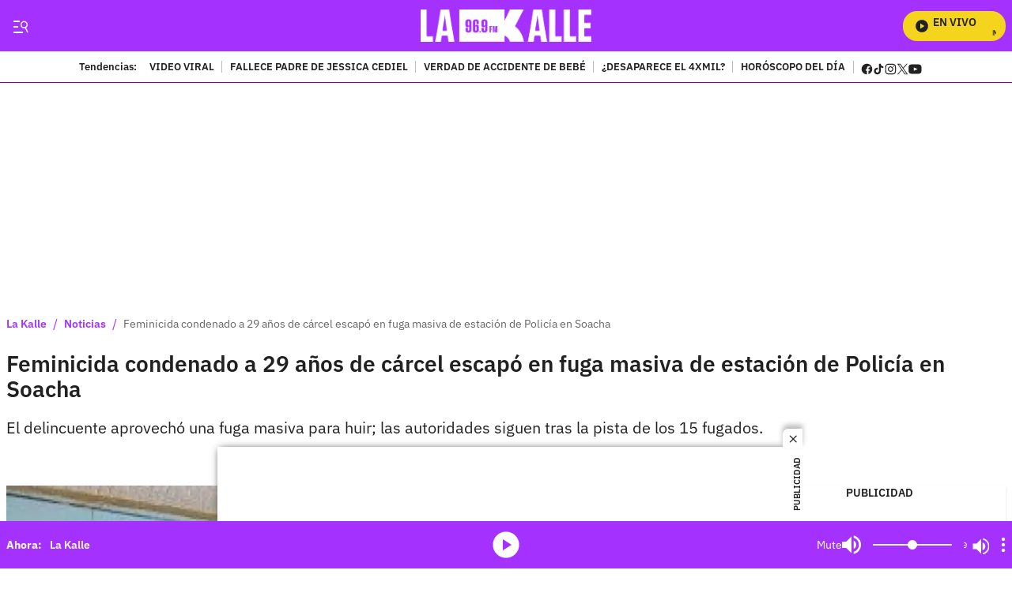

--- FILE ---
content_type: text/plain;charset=UTF-8
request_url: https://cdn.membrana.media/video/lkd/desktop/videoSources.json
body_size: 807
content:
[{"id":845209,"src":"https://membrana-cdn.media/video/lkd/external-845209-20251221-desktop.mp4","poster":"https://membrana-cdn.media/video/lkd/external-845209-20251221-0.webp","duration":798,"type":"video/mp4","publication_date":"2025-12-21","title":"Reconocido piloto de NASCAR y su familia fallecen en accidente aéreo; hay video"},{"id":842529,"src":"https://membrana-cdn.media/video/lkd/external-842529-20251220-desktop.mp4","poster":"https://membrana-cdn.media/video/lkd/external-842529-20251220-0.webp","duration":475,"type":"video/mp4","publication_date":"2025-12-20","title":"Tour por la casa de Arelys Henao; así es su habitación y otros espacios privados"},{"id":841116,"src":"https://membrana-cdn.media/video/lkd/external-841116-20251219-desktop.mp4","poster":"https://membrana-cdn.media/video/lkd/external-841116-20251219-0.webp","duration":798,"type":"video/mp4","publication_date":"2025-12-19","title":"Viralizan imágenes de jueza Vivian Polanía; su Instagram con el que despertaba polémica"},{"id":841035,"src":"https://membrana-cdn.media/video/lkd/external-841035-20251219-desktop.mp4","poster":"https://membrana-cdn.media/video/lkd/external-841035-20251219-0.webp","duration":1033,"type":"video/mp4","publication_date":"2025-12-19","title":"Jony Beltran y Teorema rapeando en modo Navidad con La Kalle"},{"id":840840,"src":"https://membrana-cdn.media/video/lkd/external-840840-20251219-desktop.mp4","poster":"https://membrana-cdn.media/video/lkd/external-840840-20251219-0.webp","duration":362,"type":"video/mp4","publication_date":"2025-12-19","title":"Deportivo Cali refuerza su proyecto 2026 con un arquero mundialista"},{"id":840678,"src":"https://membrana-cdn.media/video/lkd/external-840678-20251219-desktop.mp4","poster":"https://membrana-cdn.media/video/lkd/external-840678-20251219-0.webp","duration":632,"type":"video/mp4","publication_date":"2025-12-19","title":"La Suprema Corte contó cuál es el escenario soñado para un concierto"},{"id":840571,"src":"https://membrana-cdn.media/video/lkd/external-840571-20251219-desktop.mp4","poster":"https://membrana-cdn.media/video/lkd/external-840571-20251219-0.webp","duration":643,"type":"video/mp4","publication_date":"2025-12-19","title":"La Suprema Corte pone sabor salsero a los gozos navideños"},{"id":840342,"src":"https://membrana-cdn.media/video/lkd/external-840342-20251219-desktop.mp4","poster":"https://membrana-cdn.media/video/lkd/external-840342-20251219-0.webp","duration":1650,"type":"video/mp4","publication_date":"2025-12-19","title":"La Suprema Corte revela la canción que le habría gustado cantar"},{"id":839919,"src":"https://membrana-cdn.media/video/lkd/external-839919-20251219-desktop.mp4","poster":"https://membrana-cdn.media/video/lkd/external-839919-20251219-0.webp","duration":505,"type":"video/mp4","publication_date":"2025-12-19","title":"Novena en El Klub: el día 4 no salió como esperaban y hasta indirectas se dijeron"},{"id":839795,"src":"https://membrana-cdn.media/video/lkd/external-839795-20251219-desktop.mp4","poster":"https://membrana-cdn.media/video/lkd/external-839795-20251219-0.webp","duration":525,"type":"video/mp4","publication_date":"2025-12-19","title":"Día de los Emos: origen, música y la huella que dejó en toda una generación"},{"id":839753,"src":"https://membrana-cdn.media/video/lkd/external-839753-20251219-desktop.mp4","poster":"https://membrana-cdn.media/video/lkd/external-839753-20251219-0.webp","duration":555,"type":"video/mp4","publication_date":"2025-12-19","title":"Nuevo hallazgo en la casa de la jueza Vivian Polanía daría pistas sobre su fallecimiento"},{"id":433309,"src":"https://membrana-cdn.media/video/lkd/external-433309-20250715-desktop.mp4","poster":"https://membrana-cdn.media/video/lkd/external-433309-20250715-0.webp","duration":170,"type":"video/mp4","publication_date":"2025-07-15","title":"¿La cura del VSH? ¡Bogotá opina sin saber qué es! 😂🧪"},{"id":433306,"src":"https://membrana-cdn.media/video/lkd/external-433306-20250715-desktop.mp4","poster":"https://membrana-cdn.media/video/lkd/external-433306-20250715-0.webp","duration":356,"type":"video/mp4","publication_date":"2025-07-15","title":"Desde el 14 de julio arrancó el PARO NACIONAL ARROCERO y ya se siente en todo el país"},{"id":433304,"src":"https://membrana-cdn.media/video/lkd/external-433304-20250715-desktop.mp4","poster":"https://membrana-cdn.media/video/lkd/external-433304-20250715-0.webp","duration":310,"type":"video/mp4","publication_date":"2025-07-15","title":"“Entró en muerte cerebral”: esposa de Miguel Uribe reveló diagnóstico inicial del senador"}]